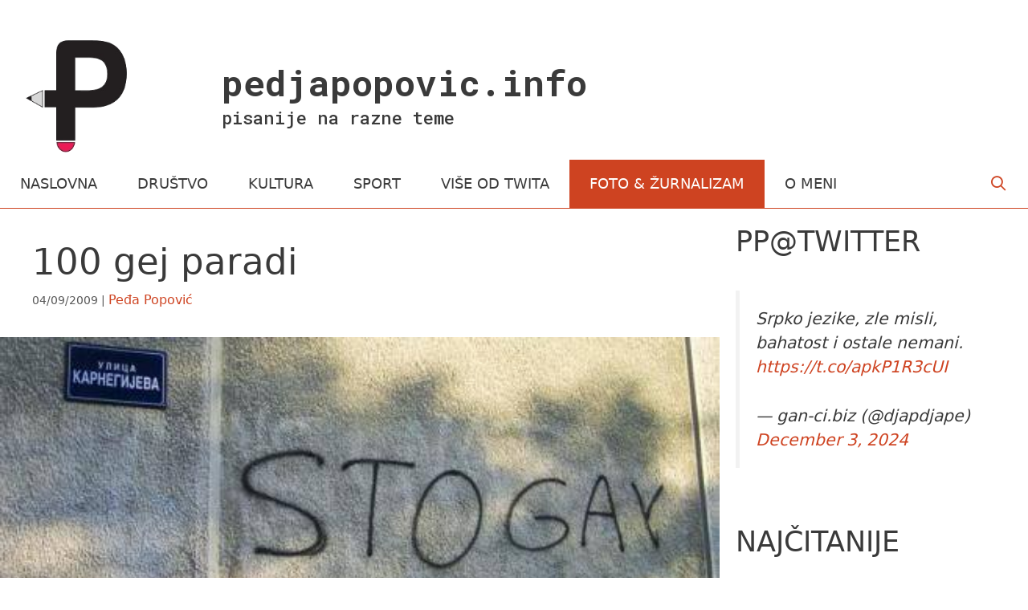

--- FILE ---
content_type: text/html; charset=UTF-8
request_url: https://pedjapopovic.info/100-gej-paradi/
body_size: 9165
content:
<!DOCTYPE html><html lang="en-US"><head><meta charset="UTF-8"><link media="all" href="https://pedjapopovic.info/wp-content/cache/autoptimize/css/autoptimize_e13efd5bcf52610333bca12c315ae362.css" rel="stylesheet"><title>100 gej paradi &#8211; pedjapopovic.info</title><meta name='robots' content='max-image-preview:large' /><meta name="viewport" content="width=device-width, initial-scale=1"><link href='https://fonts.gstatic.com' crossorigin rel='preconnect' /><link href='https://fonts.googleapis.com' crossorigin rel='preconnect' /><link rel="alternate" type="application/rss+xml" title="pedjapopovic.info &raquo; Feed" href="https://pedjapopovic.info/feed/" /><link rel="alternate" type="application/rss+xml" title="pedjapopovic.info &raquo; Comments Feed" href="https://pedjapopovic.info/comments/feed/" /> <script id="wpp-js" src="https://pedjapopovic.info/wp-content/plugins/wordpress-popular-posts/assets/js/wpp.min.js?ver=7.3.6" data-sampling="0" data-sampling-rate="100" data-api-url="https://pedjapopovic.info/wp-json/wordpress-popular-posts" data-post-id="1614" data-token="b31ccfb91a" data-lang="0" data-debug="0"></script> <link rel="alternate" type="application/rss+xml" title="pedjapopovic.info &raquo; 100 gej paradi Comments Feed" href="https://pedjapopovic.info/100-gej-paradi/feed/" /><link rel='stylesheet' id='generate-fonts-css' href='//fonts.googleapis.com/css?family=Roboto+Mono:100,100italic,300,300italic,regular,italic,500,500italic,700,700italic' media='all' /> <script src="https://pedjapopovic.info/wp-includes/js/jquery/jquery.min.js" id="jquery-core-js"></script> <link rel="https://api.w.org/" href="https://pedjapopovic.info/wp-json/" /><link rel="alternate" title="JSON" type="application/json" href="https://pedjapopovic.info/wp-json/wp/v2/posts/1614" /><meta name="generator" content="WordPress 6.8.3" /><link rel="canonical" href="https://pedjapopovic.info/100-gej-paradi/" /><link rel='shortlink' href='https://pedjapopovic.info/?p=1614' /><link rel="alternate" title="oEmbed (JSON)" type="application/json+oembed" href="https://pedjapopovic.info/wp-json/oembed/1.0/embed?url=https%3A%2F%2Fpedjapopovic.info%2F100-gej-paradi%2F" /><link rel="alternate" title="oEmbed (XML)" type="text/xml+oembed" href="https://pedjapopovic.info/wp-json/oembed/1.0/embed?url=https%3A%2F%2Fpedjapopovic.info%2F100-gej-paradi%2F&#038;format=xml" /><link rel="icon" href="https://pedjapopovic.info/wp-content/uploads/2017/09/cropped-profil_pp-32x32.jpg" sizes="32x32" /><link rel="icon" href="https://pedjapopovic.info/wp-content/uploads/2017/09/cropped-profil_pp-192x192.jpg" sizes="192x192" /><link rel="apple-touch-icon" href="https://pedjapopovic.info/wp-content/uploads/2017/09/cropped-profil_pp-180x180.jpg" /><meta name="msapplication-TileImage" content="https://pedjapopovic.info/wp-content/uploads/2017/09/cropped-profil_pp-270x270.jpg" /></head><body class="wp-singular post-template-default single single-post postid-1614 single-format-standard wp-custom-logo wp-embed-responsive wp-theme-generatepress post-image-above-header post-image-aligned-center sticky-menu-fade sticky-enabled both-sticky-menu mobile-header mobile-header-sticky right-sidebar nav-below-header separate-containers fluid-header active-footer-widgets-3 nav-search-enabled nav-aligned-left header-aligned-left dropdown-hover" itemtype="https://schema.org/Blog" itemscope> <a class="screen-reader-text skip-link" href="#content" title="Skip to content">Skip to content</a><header class="site-header" id="masthead" aria-label="Site"  itemtype="https://schema.org/WPHeader" itemscope><div class="inside-header"><div class="site-branding-container"><div class="site-logo"> <a href="https://pedjapopovic.info/" rel="home"> <noscript><img  class="header-image is-logo-image" alt="pedjapopovic.info" src="https://pedjapopovic.info/wp-content/uploads/2013/02/cropped-logo2-1.png" /></noscript><img  class="lazyload header-image is-logo-image" alt="pedjapopovic.info" src='data:image/svg+xml,%3Csvg%20xmlns=%22http://www.w3.org/2000/svg%22%20viewBox=%220%200%20210%20140%22%3E%3C/svg%3E' data-src="https://pedjapopovic.info/wp-content/uploads/2013/02/cropped-logo2-1.png" /> </a></div><div class="site-branding"><p class="main-title" itemprop="headline"> <a href="https://pedjapopovic.info/" rel="home">pedjapopovic.info</a></p><p class="site-description" itemprop="description">pisanije na razne teme</p></div></div></div></header><nav id="mobile-header" data-auto-hide-sticky itemtype="https://schema.org/SiteNavigationElement" itemscope class="main-navigation mobile-header-navigation has-branding has-sticky-branding"><div class="inside-navigation grid-container grid-parent"><form method="get" class="search-form navigation-search" action="https://pedjapopovic.info/"> <input type="search" class="search-field" value="" name="s" title="Search" /></form><div class="navigation-branding"><p class="main-title" itemprop="headline"> <a href="https://pedjapopovic.info/" rel="home"> pedjapopovic.info </a></p></div><div class="mobile-bar-items"> <span class="search-item"> <a aria-label="Open Search Bar" href="#"> </a> </span></div> <button class="menu-toggle" aria-controls="mobile-menu" aria-expanded="false"><div class="hamburger hamburger--collapse"><div class="hamburger-box"><div class="hamburger-inner"></div></div></div> <span class="screen-reader-text">Menu</span> </button><div id="mobile-menu" class="main-nav"><ul id="menu-main-menu" class=" menu sf-menu"><li id="menu-item-12" class="menu-item menu-item-type-custom menu-item-object-custom menu-item-home menu-item-12"><a href="https://pedjapopovic.info/">NASLOVNA</a></li><li id="menu-item-8" class="menu-item menu-item-type-taxonomy menu-item-object-category menu-item-8"><a href="https://pedjapopovic.info/category/drustvo/">DRUŠTVO</a></li><li id="menu-item-9" class="menu-item menu-item-type-taxonomy menu-item-object-category menu-item-9"><a href="https://pedjapopovic.info/category/kultura/">KULTURA</a></li><li id="menu-item-11" class="menu-item menu-item-type-taxonomy menu-item-object-category menu-item-11"><a href="https://pedjapopovic.info/category/sport/">SPORT</a></li><li id="menu-item-2645" class="menu-item menu-item-type-taxonomy menu-item-object-category menu-item-2645"><a href="https://pedjapopovic.info/category/viseodtwitta/">VIŠE OD TWITA</a></li><li id="menu-item-1605" class="menu-item menu-item-type-taxonomy menu-item-object-category current-post-ancestor current-menu-parent current-post-parent menu-item-1605"><a href="https://pedjapopovic.info/category/fotozurnalizam/">FOTO &#038; ŽURNALIZAM</a></li><li id="menu-item-1472" class="menu-item menu-item-type-post_type menu-item-object-page menu-item-1472"><a href="https://pedjapopovic.info/o-meni/">O MENI</a></li><li class="search-item menu-item-align-right"><a aria-label="Open Search Bar" href="#"></a></li></ul></div></div></nav><nav class="auto-hide-sticky main-navigation sub-menu-right" id="site-navigation" aria-label="Primary"  itemtype="https://schema.org/SiteNavigationElement" itemscope><div class="inside-navigation grid-container grid-parent"><form method="get" class="search-form navigation-search" action="https://pedjapopovic.info/"> <input type="search" class="search-field" value="" name="s" title="Search" /></form><div class="mobile-bar-items"> <span class="search-item"> <a aria-label="Open Search Bar" href="#"> </a> </span></div> <button class="menu-toggle" aria-controls="primary-menu" aria-expanded="false"> <span class="screen-reader-text">Menu</span> </button><div id="primary-menu" class="main-nav"><ul id="menu-main-menu-1" class=" menu sf-menu"><li class="menu-item menu-item-type-custom menu-item-object-custom menu-item-home menu-item-12"><a href="https://pedjapopovic.info/">NASLOVNA</a></li><li class="menu-item menu-item-type-taxonomy menu-item-object-category menu-item-8"><a href="https://pedjapopovic.info/category/drustvo/">DRUŠTVO</a></li><li class="menu-item menu-item-type-taxonomy menu-item-object-category menu-item-9"><a href="https://pedjapopovic.info/category/kultura/">KULTURA</a></li><li class="menu-item menu-item-type-taxonomy menu-item-object-category menu-item-11"><a href="https://pedjapopovic.info/category/sport/">SPORT</a></li><li class="menu-item menu-item-type-taxonomy menu-item-object-category menu-item-2645"><a href="https://pedjapopovic.info/category/viseodtwitta/">VIŠE OD TWITA</a></li><li class="menu-item menu-item-type-taxonomy menu-item-object-category current-post-ancestor current-menu-parent current-post-parent menu-item-1605"><a href="https://pedjapopovic.info/category/fotozurnalizam/">FOTO &#038; ŽURNALIZAM</a></li><li class="menu-item menu-item-type-post_type menu-item-object-page menu-item-1472"><a href="https://pedjapopovic.info/o-meni/">O MENI</a></li><li class="search-item menu-item-align-right"><a aria-label="Open Search Bar" href="#"></a></li></ul></div></div></nav><div class="site grid-container container hfeed grid-parent" id="page"><div class="site-content" id="content"><div class="content-area grid-parent mobile-grid-100 grid-70 tablet-grid-70" id="primary"><main class="site-main" id="main"><article id="post-1614" class="post-1614 post type-post status-publish format-standard has-post-thumbnail hentry category-fotozurnalizam tag-100-gej-paradi tag-beograd tag-gej-parada-beograd infinite-scroll-item" itemtype="https://schema.org/CreativeWork" itemscope><div class="inside-article"><header class="entry-header"><h1 class="entry-title" itemprop="headline">100 gej paradi</h1><div class="entry-meta"> <span class="posted-on"><time class="updated" datetime="2020-08-14T19:35:46+02:00" itemprop="dateModified">14/08/2020</time><time class="entry-date published" datetime="2009-09-04T16:52:48+02:00" itemprop="datePublished">04/09/2009</time></span> <span class="byline"><span class="author vcard" itemtype="https://schema.org/Person" itemscope="itemscope" itemprop="author"><a class="url fn n" href="https://pedjapopovic.info/author/pedja/" title="View all posts by Peđa Popović" rel="author" itemprop="url"><span class="author-name" itemprop="name">Peđa Popović</span></a></span></span></div></header><div class="entry-content" itemprop="text"><figure class="wp-block-image alignwide"><a href="https://pedjapopovic.info/wp-content/uploads/2013/10/100-sept-2009.jpg"><img fetchpriority="high" decoding="async" width="460" height="242" src="https://pedjapopovic.info/wp-content/uploads/2013/10/100-sept-2009.jpg" alt="100 gej paradi " class="wp-image-1615" srcset="https://pedjapopovic.info/wp-content/uploads/2013/10/100-sept-2009.jpg 460w, https://pedjapopovic.info/wp-content/uploads/2013/10/100-sept-2009-300x157.jpg 300w" sizes="(max-width: 460px) 100vw, 460px" /></a></figure><p>Pismenost i priključenija</p></div><footer class="entry-meta" aria-label="Entry meta"> <span class="cat-links"><span class="screen-reader-text">Categories </span><a href="https://pedjapopovic.info/category/fotozurnalizam/" rel="category tag">Foto &amp; Žurnalizam</a></span> <span class="tags-links"><span class="screen-reader-text">Tags </span><a href="https://pedjapopovic.info/tag/100-gej-paradi/" rel="tag">100 gej paradi</a>, <a href="https://pedjapopovic.info/tag/beograd/" rel="tag">beograd</a>, <a href="https://pedjapopovic.info/tag/gej-parada-beograd/" rel="tag">gej parada beograd</a></span><nav id="nav-below" class="post-navigation" aria-label="Posts"><div class="nav-previous"><span class="prev"><a href="https://pedjapopovic.info/gradonacelnik-u-patrijahalnom-sevdahu/" rel="prev">GRADONAČELNIK U PATRIJAHALNOM SEVDAHU</a></span></div><div class="nav-next"><span class="next"><a href="https://pedjapopovic.info/step/" rel="next">Step on</a></span></div></nav></footer><div id="post-nav"> <a class="post-previous" href="https://pedjapopovic.info/gradonacelnik-u-patrijahalnom-sevdahu/"><div class="post-nav-wrap" style="background: linear-gradient(0deg,rgba(52,62,71,0.1),rgba(52,62,71,0.3)),url('https://pedjapopovic.info/wp-content/uploads/2013/03/Dragan_Djilas_01_u_543061861-300x125.jpg');"><div class="post-nav">Prethodno</div><h3 class="post-nav-title">GRADONAČELNIK U PATRIJAHALNOM SEVDAHU</h3></div></a> <a class="post-next" href="https://pedjapopovic.info/step/"><div class="post-nav-wrap" style="background: linear-gradient(0deg,rgba(52,62,71,0.6),rgba(52,62,71,0.3)),url('https://pedjapopovic.info/wp-content/uploads/2013/10/orange_shoes_sep_2009-300x125.jpg');"><h3 class="post-nav-title">Step on</h3><div class="post-nav">Sledeće</div></div></a></div></div></article><div class="comments-area"><div id="comments"><div id="respond" class="comment-respond"><h3 id="reply-title" class="comment-reply-title">Ostavi komentar <small><a rel="nofollow" id="cancel-comment-reply-link" href="/100-gej-paradi/#respond" style="display:none;">Cancel reply</a></small></h3><form action="https://pedjapopovic.info/wp-comments-post.php" method="post" id="commentform" class="comment-form"><p class="comment-form-comment"><label for="comment" class="screen-reader-text">Comment</label><textarea id="comment" name="comment" cols="45" rows="8" required></textarea></p><label for="author" class="screen-reader-text">Name</label><input placeholder=IME id="author" name="author" type="text" value="" size="30" /> <label for="email" class="screen-reader-text">Email</label><input placeholder=EMAIL id="email" name="email" type="email" value="" size="30" /><p class="form-submit"><input name="submit" type="submit" id="submit" class="submit" value="Ostavi komentar" /> <input type='hidden' name='comment_post_ID' value='1614' id='comment_post_ID' /> <input type='hidden' name='comment_parent' id='comment_parent' value='0' /></p><p style="display: none;"><input type="hidden" id="akismet_comment_nonce" name="akismet_comment_nonce" value="dd89a9853a" /></p><p style="display: none !important;" class="akismet-fields-container" data-prefix="ak_"><label>&#916;<textarea name="ak_hp_textarea" cols="45" rows="8" maxlength="100"></textarea></label><input type="hidden" id="ak_js_1" name="ak_js" value="248"/><script>document.getElementById( "ak_js_1" ).setAttribute( "value", ( new Date() ).getTime() );</script></p></form></div></div></div></main></div><div class="widget-area sidebar is-right-sidebar grid-30 tablet-grid-30 grid-parent" id="right-sidebar"><div class="inside-right-sidebar"><aside id="block-3" class="widget inner-padding widget_block"><h2 class="wp-block-heading">PP@TWITTER</h2></aside><aside id="block-8" class="widget inner-padding widget_block"><figure class="wp-block-embed aligncenter is-type-rich is-provider-twitter wp-block-embed-twitter"><div class="wp-block-embed__wrapper"><blockquote class="twitter-tweet" data-width="550" data-dnt="true"><p lang="und" dir="ltr">Srpko jezike, zle misli, bahatost  i ostale nemani. <a href="https://t.co/apkP1R3cUI">https://t.co/apkP1R3cUI</a></p>&mdash; gan-ci.biz (@djapdjape) <a href="https://twitter.com/djapdjape/status/1863946123087630767?ref_src=twsrc%5Etfw">December 3, 2024</a></blockquote><script async src="https://platform.twitter.com/widgets.js" charset="utf-8"></script> </div></figure></aside><aside id="block-7" class="widget inner-padding widget_block"><div class="popular-posts"><h2>NAJČITANIJE</h2><ul class="wpp-list"><li> <a href="https://pedjapopovic.info/intervju-prti-bee-gee-u-gudri-nije-spas/" class="wpp-post-title" target="_self">Intervju, Prti Bee Gee: U GUDRI NIJE SPAS</a> <span class="wpp-meta post-stats"><span class="wpp-views">1.3k views</span></span></li><li> <a href="https://pedjapopovic.info/sloteru-nice-ili-kako-je-zarkovo-dobilo-the-grafit/" class="wpp-post-title" target="_self">Sloteru Niče ili Kako je Žarkovo dobilo „THE GRAFIT”</a> <span class="wpp-meta post-stats"><span class="wpp-views">402 views</span></span></li><li> <a href="https://pedjapopovic.info/odumiranje-srpske-zajednice-u-sarajevu/" class="wpp-post-title" target="_self">ODUMIRANJE SRPSKE ZAJEDNICE U SARAJEVU</a> <span class="wpp-meta post-stats"><span class="wpp-views">334 views</span></span></li><li> <a href="https://pedjapopovic.info/ispovest-sasa-dani-curcic-hocu-da-zivim-sto-godina/" class="wpp-post-title" target="_self">Ispovest, Saša Đani Ćurčić: HOĆU DA ŽIVIM STO GODINA</a> <span class="wpp-meta post-stats"><span class="wpp-views">299 views</span></span></li><li> <a href="https://pedjapopovic.info/bg-photofolio-stjepan-mimica/" class="wpp-post-title" target="_self">BG PhotoFolio, Stjepan Mimica: SNIMAM DA NE ZABORAVIM</a> <span class="wpp-meta post-stats"><span class="wpp-views">293 views</span></span></li></ul></div></aside><aside id="archives-2" class="widget inner-padding widget_archive"><h2 class="widget-title">ARHIVA</h2> <label class="screen-reader-text" for="archives-dropdown-2">ARHIVA</label> <select id="archives-dropdown-2" name="archive-dropdown"><option value="">Izaberi mesec</option><option value='https://pedjapopovic.info/2024/03/'> March 2024 &nbsp;(1)</option><option value='https://pedjapopovic.info/2021/10/'> October 2021 &nbsp;(1)</option><option value='https://pedjapopovic.info/2021/06/'> June 2021 &nbsp;(1)</option><option value='https://pedjapopovic.info/2021/05/'> May 2021 &nbsp;(3)</option><option value='https://pedjapopovic.info/2021/04/'> April 2021 &nbsp;(2)</option><option value='https://pedjapopovic.info/2021/03/'> March 2021 &nbsp;(3)</option><option value='https://pedjapopovic.info/2020/12/'> December 2020 &nbsp;(1)</option><option value='https://pedjapopovic.info/2020/01/'> January 2020 &nbsp;(2)</option><option value='https://pedjapopovic.info/2019/09/'> September 2019 &nbsp;(1)</option><option value='https://pedjapopovic.info/2019/08/'> August 2019 &nbsp;(1)</option><option value='https://pedjapopovic.info/2019/06/'> June 2019 &nbsp;(1)</option><option value='https://pedjapopovic.info/2019/03/'> March 2019 &nbsp;(1)</option><option value='https://pedjapopovic.info/2019/02/'> February 2019 &nbsp;(2)</option><option value='https://pedjapopovic.info/2019/01/'> January 2019 &nbsp;(1)</option><option value='https://pedjapopovic.info/2018/09/'> September 2018 &nbsp;(1)</option><option value='https://pedjapopovic.info/2018/07/'> July 2018 &nbsp;(2)</option><option value='https://pedjapopovic.info/2018/05/'> May 2018 &nbsp;(1)</option><option value='https://pedjapopovic.info/2017/10/'> October 2017 &nbsp;(1)</option><option value='https://pedjapopovic.info/2017/09/'> September 2017 &nbsp;(2)</option><option value='https://pedjapopovic.info/2017/08/'> August 2017 &nbsp;(2)</option><option value='https://pedjapopovic.info/2017/03/'> March 2017 &nbsp;(2)</option><option value='https://pedjapopovic.info/2017/02/'> February 2017 &nbsp;(1)</option><option value='https://pedjapopovic.info/2017/01/'> January 2017 &nbsp;(2)</option><option value='https://pedjapopovic.info/2016/12/'> December 2016 &nbsp;(1)</option><option value='https://pedjapopovic.info/2016/11/'> November 2016 &nbsp;(2)</option><option value='https://pedjapopovic.info/2016/09/'> September 2016 &nbsp;(2)</option><option value='https://pedjapopovic.info/2016/08/'> August 2016 &nbsp;(1)</option><option value='https://pedjapopovic.info/2016/07/'> July 2016 &nbsp;(2)</option><option value='https://pedjapopovic.info/2016/06/'> June 2016 &nbsp;(1)</option><option value='https://pedjapopovic.info/2016/05/'> May 2016 &nbsp;(3)</option><option value='https://pedjapopovic.info/2016/04/'> April 2016 &nbsp;(1)</option><option value='https://pedjapopovic.info/2016/03/'> March 2016 &nbsp;(1)</option><option value='https://pedjapopovic.info/2016/02/'> February 2016 &nbsp;(1)</option><option value='https://pedjapopovic.info/2016/01/'> January 2016 &nbsp;(1)</option><option value='https://pedjapopovic.info/2015/12/'> December 2015 &nbsp;(1)</option><option value='https://pedjapopovic.info/2015/09/'> September 2015 &nbsp;(1)</option><option value='https://pedjapopovic.info/2015/08/'> August 2015 &nbsp;(1)</option><option value='https://pedjapopovic.info/2015/06/'> June 2015 &nbsp;(2)</option><option value='https://pedjapopovic.info/2015/04/'> April 2015 &nbsp;(3)</option><option value='https://pedjapopovic.info/2015/02/'> February 2015 &nbsp;(1)</option><option value='https://pedjapopovic.info/2015/01/'> January 2015 &nbsp;(2)</option><option value='https://pedjapopovic.info/2014/12/'> December 2014 &nbsp;(2)</option><option value='https://pedjapopovic.info/2014/11/'> November 2014 &nbsp;(3)</option><option value='https://pedjapopovic.info/2014/10/'> October 2014 &nbsp;(2)</option><option value='https://pedjapopovic.info/2014/09/'> September 2014 &nbsp;(3)</option><option value='https://pedjapopovic.info/2014/07/'> July 2014 &nbsp;(2)</option><option value='https://pedjapopovic.info/2014/06/'> June 2014 &nbsp;(3)</option><option value='https://pedjapopovic.info/2014/05/'> May 2014 &nbsp;(2)</option><option value='https://pedjapopovic.info/2014/04/'> April 2014 &nbsp;(1)</option><option value='https://pedjapopovic.info/2014/03/'> March 2014 &nbsp;(1)</option><option value='https://pedjapopovic.info/2014/02/'> February 2014 &nbsp;(2)</option><option value='https://pedjapopovic.info/2014/01/'> January 2014 &nbsp;(1)</option><option value='https://pedjapopovic.info/2013/12/'> December 2013 &nbsp;(5)</option><option value='https://pedjapopovic.info/2013/11/'> November 2013 &nbsp;(4)</option><option value='https://pedjapopovic.info/2013/10/'> October 2013 &nbsp;(2)</option><option value='https://pedjapopovic.info/2013/09/'> September 2013 &nbsp;(4)</option><option value='https://pedjapopovic.info/2013/08/'> August 2013 &nbsp;(3)</option><option value='https://pedjapopovic.info/2013/07/'> July 2013 &nbsp;(1)</option><option value='https://pedjapopovic.info/2013/06/'> June 2013 &nbsp;(2)</option><option value='https://pedjapopovic.info/2013/05/'> May 2013 &nbsp;(1)</option><option value='https://pedjapopovic.info/2012/10/'> October 2012 &nbsp;(1)</option><option value='https://pedjapopovic.info/2012/09/'> September 2012 &nbsp;(1)</option><option value='https://pedjapopovic.info/2012/08/'> August 2012 &nbsp;(1)</option><option value='https://pedjapopovic.info/2012/07/'> July 2012 &nbsp;(1)</option><option value='https://pedjapopovic.info/2012/06/'> June 2012 &nbsp;(1)</option><option value='https://pedjapopovic.info/2012/05/'> May 2012 &nbsp;(1)</option><option value='https://pedjapopovic.info/2012/01/'> January 2012 &nbsp;(1)</option><option value='https://pedjapopovic.info/2011/09/'> September 2011 &nbsp;(1)</option><option value='https://pedjapopovic.info/2011/06/'> June 2011 &nbsp;(3)</option><option value='https://pedjapopovic.info/2011/04/'> April 2011 &nbsp;(1)</option><option value='https://pedjapopovic.info/2011/03/'> March 2011 &nbsp;(2)</option><option value='https://pedjapopovic.info/2011/01/'> January 2011 &nbsp;(1)</option><option value='https://pedjapopovic.info/2010/12/'> December 2010 &nbsp;(4)</option><option value='https://pedjapopovic.info/2010/11/'> November 2010 &nbsp;(2)</option><option value='https://pedjapopovic.info/2010/10/'> October 2010 &nbsp;(1)</option><option value='https://pedjapopovic.info/2010/08/'> August 2010 &nbsp;(1)</option><option value='https://pedjapopovic.info/2010/07/'> July 2010 &nbsp;(3)</option><option value='https://pedjapopovic.info/2010/06/'> June 2010 &nbsp;(1)</option><option value='https://pedjapopovic.info/2010/05/'> May 2010 &nbsp;(2)</option><option value='https://pedjapopovic.info/2010/04/'> April 2010 &nbsp;(2)</option><option value='https://pedjapopovic.info/2010/03/'> March 2010 &nbsp;(2)</option><option value='https://pedjapopovic.info/2010/02/'> February 2010 &nbsp;(1)</option><option value='https://pedjapopovic.info/2010/01/'> January 2010 &nbsp;(1)</option><option value='https://pedjapopovic.info/2009/12/'> December 2009 &nbsp;(2)</option><option value='https://pedjapopovic.info/2009/11/'> November 2009 &nbsp;(1)</option><option value='https://pedjapopovic.info/2009/10/'> October 2009 &nbsp;(2)</option><option value='https://pedjapopovic.info/2009/09/'> September 2009 &nbsp;(7)</option><option value='https://pedjapopovic.info/2009/08/'> August 2009 &nbsp;(3)</option><option value='https://pedjapopovic.info/2009/07/'> July 2009 &nbsp;(5)</option><option value='https://pedjapopovic.info/2009/06/'> June 2009 &nbsp;(4)</option><option value='https://pedjapopovic.info/2009/05/'> May 2009 &nbsp;(2)</option><option value='https://pedjapopovic.info/2009/04/'> April 2009 &nbsp;(6)</option><option value='https://pedjapopovic.info/2009/03/'> March 2009 &nbsp;(2)</option><option value='https://pedjapopovic.info/2009/02/'> February 2009 &nbsp;(2)</option><option value='https://pedjapopovic.info/2009/01/'> January 2009 &nbsp;(2)</option><option value='https://pedjapopovic.info/2008/12/'> December 2008 &nbsp;(4)</option><option value='https://pedjapopovic.info/2008/11/'> November 2008 &nbsp;(1)</option><option value='https://pedjapopovic.info/2007/12/'> December 2007 &nbsp;(2)</option><option value='https://pedjapopovic.info/2007/08/'> August 2007 &nbsp;(1)</option><option value='https://pedjapopovic.info/2007/06/'> June 2007 &nbsp;(1)</option><option value='https://pedjapopovic.info/2007/04/'> April 2007 &nbsp;(1)</option><option value='https://pedjapopovic.info/2007/03/'> March 2007 &nbsp;(1)</option><option value='https://pedjapopovic.info/2007/01/'> January 2007 &nbsp;(1)</option><option value='https://pedjapopovic.info/2006/10/'> October 2006 &nbsp;(1)</option><option value='https://pedjapopovic.info/2006/06/'> June 2006 &nbsp;(1)</option><option value='https://pedjapopovic.info/2006/05/'> May 2006 &nbsp;(1)</option><option value='https://pedjapopovic.info/2004/10/'> October 2004 &nbsp;(1)</option><option value='https://pedjapopovic.info/2004/07/'> July 2004 &nbsp;(3)</option><option value='https://pedjapopovic.info/2004/06/'> June 2004 &nbsp;(1)</option><option value='https://pedjapopovic.info/2004/04/'> April 2004 &nbsp;(1)</option><option value='https://pedjapopovic.info/2004/03/'> March 2004 &nbsp;(3)</option><option value='https://pedjapopovic.info/2004/02/'> February 2004 &nbsp;(1)</option><option value='https://pedjapopovic.info/2004/01/'> January 2004 &nbsp;(1)</option><option value='https://pedjapopovic.info/2003/12/'> December 2003 &nbsp;(2)</option><option value='https://pedjapopovic.info/2003/11/'> November 2003 &nbsp;(3)</option> </select> <script>(function() {
	var dropdown = document.getElementById( "archives-dropdown-2" );
	function onSelectChange() {
		if ( dropdown.options[ dropdown.selectedIndex ].value !== '' ) {
			document.location.href = this.options[ this.selectedIndex ].value;
		}
	}
	dropdown.onchange = onSelectChange;
})();</script> </aside><aside id="categories-2" class="widget inner-padding widget_categories"><h2 class="widget-title">KATEGORIJE</h2><ul><li class="cat-item cat-item-2"><a href="https://pedjapopovic.info/category/drustvo/">Društvo</a> (119)</li><li class="cat-item cat-item-596"><a href="https://pedjapopovic.info/category/fotozurnalizam/">Foto &amp; Žurnalizam</a> (19)</li><li class="cat-item cat-item-3"><a href="https://pedjapopovic.info/category/kultura/">Kultura</a> (43)</li><li class="cat-item cat-item-4"><a href="https://pedjapopovic.info/category/sport/">Sport</a> (27)</li><li class="cat-item cat-item-1"><a href="https://pedjapopovic.info/category/uncategorized/">Van kategorije</a> (2)</li><li class="cat-item cat-item-787"><a href="https://pedjapopovic.info/category/viseodtwitta/">Više od Twitta</a> (6)</li></ul></aside><aside id="tag_cloud-2" class="widget inner-padding widget_tag_cloud"><h2 class="widget-title">TAGOVI</h2><div class="tagcloud"><a href="https://pedjapopovic.info/tag/2003/" class="tag-cloud-link tag-link-575 tag-link-position-1" style="font-size: 9.1089108910891pt;" aria-label="2003 (5 items)">2003</a> <a href="https://pedjapopovic.info/tag/2004/" class="tag-cloud-link tag-link-10 tag-link-position-2" style="font-size: 12.158415841584pt;" aria-label="2004 (9 items)">2004</a> <a href="https://pedjapopovic.info/tag/2007/" class="tag-cloud-link tag-link-92 tag-link-position-3" style="font-size: 10.079207920792pt;" aria-label="2007 (6 items)">2007</a> <a href="https://pedjapopovic.info/tag/2009/" class="tag-cloud-link tag-link-142 tag-link-position-4" style="font-size: 18.534653465347pt;" aria-label="2009 (28 items)">2009</a> <a href="https://pedjapopovic.info/tag/2010/" class="tag-cloud-link tag-link-369 tag-link-position-5" style="font-size: 15.762376237624pt;" aria-label="2010 (17 items)">2010</a> <a href="https://pedjapopovic.info/tag/2011/" class="tag-cloud-link tag-link-367 tag-link-position-6" style="font-size: 10.079207920792pt;" aria-label="2011 (6 items)">2011</a> <a href="https://pedjapopovic.info/tag/2012/" class="tag-cloud-link tag-link-492 tag-link-position-7" style="font-size: 10.079207920792pt;" aria-label="2012 (6 items)">2012</a> <a href="https://pedjapopovic.info/tag/2013/" class="tag-cloud-link tag-link-531 tag-link-position-8" style="font-size: 16.039603960396pt;" aria-label="2013 (18 items)">2013</a> <a href="https://pedjapopovic.info/tag/2014/" class="tag-cloud-link tag-link-688 tag-link-position-9" style="font-size: 14.930693069307pt;" aria-label="2014 (15 items)">2014</a> <a href="https://pedjapopovic.info/tag/2015/" class="tag-cloud-link tag-link-756 tag-link-position-10" style="font-size: 12.158415841584pt;" aria-label="2015 (9 items)">2015</a> <a href="https://pedjapopovic.info/tag/2016/" class="tag-cloud-link tag-link-793 tag-link-position-11" style="font-size: 14.930693069307pt;" aria-label="2016 (15 items)">2016</a> <a href="https://pedjapopovic.info/tag/2017/" class="tag-cloud-link tag-link-826 tag-link-position-12" style="font-size: 12.158415841584pt;" aria-label="2017 (9 items)">2017</a> <a href="https://pedjapopovic.info/tag/2019/" class="tag-cloud-link tag-link-848 tag-link-position-13" style="font-size: 10.772277227723pt;" aria-label="2019 (7 items)">2019</a> <a href="https://pedjapopovic.info/tag/2021/" class="tag-cloud-link tag-link-878 tag-link-position-14" style="font-size: 12.158415841584pt;" aria-label="2021 (9 items)">2021</a> <a href="https://pedjapopovic.info/tag/aleksandar-vucic/" class="tag-cloud-link tag-link-121 tag-link-position-15" style="font-size: 15.762376237624pt;" aria-label="aleksandar vucic (17 items)">aleksandar vucic</a> <a href="https://pedjapopovic.info/tag/balkan-insajt/" class="tag-cloud-link tag-link-74 tag-link-position-16" style="font-size: 10.772277227723pt;" aria-label="balkan insajt (7 items)">balkan insajt</a> <a href="https://pedjapopovic.info/tag/balkan-insight/" class="tag-cloud-link tag-link-73 tag-link-position-17" style="font-size: 10.772277227723pt;" aria-label="balkan insight (7 items)">balkan insight</a> <a href="https://pedjapopovic.info/tag/beograd/" class="tag-cloud-link tag-link-20 tag-link-position-18" style="font-size: 22pt;" aria-label="beograd (50 items)">beograd</a> <a href="https://pedjapopovic.info/tag/beograd-na-vodi/" class="tag-cloud-link tag-link-661 tag-link-position-19" style="font-size: 9.1089108910891pt;" aria-label="beograd na vodi (5 items)">beograd na vodi</a> <a href="https://pedjapopovic.info/tag/birn/" class="tag-cloud-link tag-link-72 tag-link-position-20" style="font-size: 9.1089108910891pt;" aria-label="birn (5 items)">birn</a> <a href="https://pedjapopovic.info/tag/blic-news/" class="tag-cloud-link tag-link-16 tag-link-position-21" style="font-size: 14.653465346535pt;" aria-label="blic news (14 items)">blic news</a> <a href="https://pedjapopovic.info/tag/boris-tadic/" class="tag-cloud-link tag-link-187 tag-link-position-22" style="font-size: 9.1089108910891pt;" aria-label="boris tadic (5 items)">boris tadic</a> <a href="https://pedjapopovic.info/tag/crvena-zvezda/" class="tag-cloud-link tag-link-8 tag-link-position-23" style="font-size: 9.1089108910891pt;" aria-label="crvena zvezda (5 items)">crvena zvezda</a> <a href="https://pedjapopovic.info/tag/danas-rs/" class="tag-cloud-link tag-link-821 tag-link-position-24" style="font-size: 14.237623762376pt;" aria-label="danas.rs (13 items)">danas.rs</a> <a href="https://pedjapopovic.info/tag/dragan-djilas/" class="tag-cloud-link tag-link-165 tag-link-position-25" style="font-size: 9.1089108910891pt;" aria-label="dragan djilas (5 items)">dragan djilas</a> <a href="https://pedjapopovic.info/tag/e-novine/" class="tag-cloud-link tag-link-136 tag-link-position-26" style="font-size: 18.39603960396pt;" aria-label="e-novine (27 items)">e-novine</a> <a href="https://pedjapopovic.info/tag/ekologija/" class="tag-cloud-link tag-link-860 tag-link-position-27" style="font-size: 9.1089108910891pt;" aria-label="ekologija (5 items)">ekologija</a> <a href="https://pedjapopovic.info/tag/fudbal/" class="tag-cloud-link tag-link-50 tag-link-position-28" style="font-size: 13.683168316832pt;" aria-label="fudbal (12 items)">fudbal</a> <a href="https://pedjapopovic.info/tag/hrvatska/" class="tag-cloud-link tag-link-28 tag-link-position-29" style="font-size: 9.1089108910891pt;" aria-label="hrvatska (5 items)">hrvatska</a> <a href="https://pedjapopovic.info/tag/intervju/" class="tag-cloud-link tag-link-23 tag-link-position-30" style="font-size: 19.920792079208pt;" aria-label="intervju (35 items)">intervju</a> <a href="https://pedjapopovic.info/tag/istinomer/" class="tag-cloud-link tag-link-536 tag-link-position-31" style="font-size: 12.712871287129pt;" aria-label="istinomer (10 items)">istinomer</a> <a href="https://pedjapopovic.info/tag/ivica-dacic/" class="tag-cloud-link tag-link-273 tag-link-position-32" style="font-size: 10.772277227723pt;" aria-label="ivica dačić (7 items)">ivica dačić</a> <a href="https://pedjapopovic.info/tag/kosarka/" class="tag-cloud-link tag-link-7 tag-link-position-33" style="font-size: 8pt;" aria-label="kosarka (4 items)">kosarka</a> <a href="https://pedjapopovic.info/tag/lgbt/" class="tag-cloud-link tag-link-135 tag-link-position-34" style="font-size: 9.1089108910891pt;" aria-label="lgbt (5 items)">lgbt</a> <a href="https://pedjapopovic.info/tag/luka-beograd/" class="tag-cloud-link tag-link-156 tag-link-position-35" style="font-size: 9.1089108910891pt;" aria-label="luka beograd (5 items)">luka beograd</a> <a href="https://pedjapopovic.info/tag/muzika/" class="tag-cloud-link tag-link-31 tag-link-position-36" style="font-size: 15.346534653465pt;" aria-label="muzika (16 items)">muzika</a> <a href="https://pedjapopovic.info/tag/povorka-ponosa-beograd/" class="tag-cloud-link tag-link-325 tag-link-position-37" style="font-size: 9.1089108910891pt;" aria-label="povorka ponosa beograd (5 items)">povorka ponosa beograd</a> <a href="https://pedjapopovic.info/tag/sarajevo/" class="tag-cloud-link tag-link-70 tag-link-position-38" style="font-size: 9.1089108910891pt;" aria-label="sarajevo (5 items)">sarajevo</a> <a href="https://pedjapopovic.info/tag/sport/" class="tag-cloud-link tag-link-869 tag-link-position-39" style="font-size: 10.079207920792pt;" aria-label="sport (6 items)">sport</a> <a href="https://pedjapopovic.info/tag/srbija/" class="tag-cloud-link tag-link-15 tag-link-position-40" style="font-size: 18.39603960396pt;" aria-label="srbija (27 items)">srbija</a> <a href="https://pedjapopovic.info/tag/stav/" class="tag-cloud-link tag-link-284 tag-link-position-41" style="font-size: 20.613861386139pt;" aria-label="stav (40 items)">stav</a> <a href="https://pedjapopovic.info/tag/tema/" class="tag-cloud-link tag-link-37 tag-link-position-42" style="font-size: 19.50495049505pt;" aria-label="tema (33 items)">tema</a> <a href="https://pedjapopovic.info/tag/vlada-republike-srbije/" class="tag-cloud-link tag-link-620 tag-link-position-43" style="font-size: 9.1089108910891pt;" aria-label="vlada republike srbije (5 items)">vlada republike srbije</a> <a href="https://pedjapopovic.info/tag/yc-rs/" class="tag-cloud-link tag-link-342 tag-link-position-44" style="font-size: 9.1089108910891pt;" aria-label="yc.rs (5 items)">yc.rs</a> <a href="https://pedjapopovic.info/tag/yellow-cab/" class="tag-cloud-link tag-link-336 tag-link-position-45" style="font-size: 18.118811881188pt;" aria-label="yellow cab (26 items)">yellow cab</a></div></aside></div></div></div></div><div class="wpsp-related-posts1  grid-container"><h3><span class="highlightme">POVEZANO:</span></h3><section id="wpsp-3916" class=" wpsp-card wp-show-posts-columns wp-show-posts" style=""><article class=" wp-show-posts-single post-2754 post type-post status-publish format-standard has-post-thumbnail hentry category-fotozurnalizam tag-793 tag-hradcani tag-prag wpsp-col-4" itemtype="http://schema.org/CreativeWork" itemscope><div class="wp-show-posts-inner" style=""><div class="wp-show-posts-image  wpsp-image-center "> <a href="https://pedjapopovic.info/crep-je-lep/"  title="Crep je lep"> <noscript><img src="https://pedjapopovic.info/wp-content/uploads/2016/05/prag-krovovi-3-280x150.jpg" alt="Crep je lep" itemprop="image" class="center" /></noscript><img src='data:image/svg+xml,%3Csvg%20xmlns=%22http://www.w3.org/2000/svg%22%20viewBox=%220%200%20210%20140%22%3E%3C/svg%3E' data-src="https://pedjapopovic.info/wp-content/uploads/2016/05/prag-krovovi-3-280x150.jpg" alt="Crep je lep" itemprop="image" class="lazyload center" /> <span class="wp-show-posts-image-overlay no-icon" style="background-color:rgba(206,67,33,0.7)"></span></a></div><div class="wpsp-content-wrap"><header class="wp-show-posts-entry-header"><h4 class="wp-show-posts-entry-title" itemprop="headline"><a href="https://pedjapopovic.info/crep-je-lep/" rel="bookmark">Crep je lep</a></h4></header><div class="wp-show-posts-entry-summary" itemprop="text"><p>Pogled sa na krovove sa Hradčana u Pragu.</p></div><div class="wp-show-posts-entry-meta wp-show-posts-entry-meta-below-post post-meta-stack"><span class="wp-show-posts-posted-on wp-show-posts-meta"> <a href="https://pedjapopovic.info/crep-je-lep/" title="19:07" rel="bookmark"><time class="wp-show-posts-entry-date published" datetime="2016-05-19T19:07:00+02:00" itemprop="datePublished">19/05/2016</time><time class="wp-show-posts-updated" datetime="2020-08-24T18:46:29+02:00" itemprop="dateModified">24/08/2020</time></a> </span></div></div><! -- .wpsp-content-wrap --></div></article><article class=" wp-show-posts-single post-2482 post type-post status-publish format-standard has-post-thumbnail hentry category-fotozurnalizam tag-756 tag-beograd-na-vodi tag-ne-davimo-beograd tag-patka tag-protest tag-savamala wpsp-col-4" itemtype="http://schema.org/CreativeWork" itemscope><div class="wp-show-posts-inner" style=""><div class="wp-show-posts-image  wpsp-image-center "> <a href="https://pedjapopovic.info/jedan-dan-patkovgradu/"  title="Jedan dan u Patkovgradu"> <noscript><img src="https://pedjapopovic.info/wp-content/uploads/2015/04/patka-280x150.jpg" alt="Jedan dan u Patkovgradu" itemprop="image" class="center" /></noscript><img src='data:image/svg+xml,%3Csvg%20xmlns=%22http://www.w3.org/2000/svg%22%20viewBox=%220%200%20210%20140%22%3E%3C/svg%3E' data-src="https://pedjapopovic.info/wp-content/uploads/2015/04/patka-280x150.jpg" alt="Jedan dan u Patkovgradu" itemprop="image" class="lazyload center" /> <span class="wp-show-posts-image-overlay no-icon" style="background-color:rgba(206,67,33,0.7)"></span></a></div><div class="wpsp-content-wrap"><header class="wp-show-posts-entry-header"><h4 class="wp-show-posts-entry-title" itemprop="headline"><a href="https://pedjapopovic.info/jedan-dan-patkovgradu/" rel="bookmark">Jedan dan u Patkovgradu</a></h4></header><div class="wp-show-posts-entry-summary" itemprop="text"><p>#nedavimobeograd #tramvaj #legitimisanje</p></div><div class="wp-show-posts-entry-meta wp-show-posts-entry-meta-below-post post-meta-stack"><span class="wp-show-posts-posted-on wp-show-posts-meta"> <a href="https://pedjapopovic.info/jedan-dan-patkovgradu/" title="17:01" rel="bookmark"><time class="wp-show-posts-entry-date published" datetime="2015-04-26T17:01:53+02:00" itemprop="datePublished">26/04/2015</time><time class="wp-show-posts-updated" datetime="2016-01-30T15:04:33+02:00" itemprop="dateModified">30/01/2016</time></a> </span></div></div><! -- .wpsp-content-wrap --></div></article><article class=" wp-show-posts-single post-2329 post type-post status-publish format-standard has-post-thumbnail hentry category-fotozurnalizam tag-688 tag-beograd tag-hana-arendt tag-street-art wpsp-col-4" itemtype="http://schema.org/CreativeWork" itemscope><div class="wp-show-posts-inner" style=""><div class="wp-show-posts-image  wpsp-image-center "> <a href="https://pedjapopovic.info/nisu-odlucil/"  title="Nisu odlučili"> <noscript><img src="https://pedjapopovic.info/wp-content/uploads/2014/12/DSCN1378-280x150.jpg" alt="Nisu odlučili" itemprop="image" class="center" /></noscript><img src='data:image/svg+xml,%3Csvg%20xmlns=%22http://www.w3.org/2000/svg%22%20viewBox=%220%200%20210%20140%22%3E%3C/svg%3E' data-src="https://pedjapopovic.info/wp-content/uploads/2014/12/DSCN1378-280x150.jpg" alt="Nisu odlučili" itemprop="image" class="lazyload center" /> <span class="wp-show-posts-image-overlay no-icon" style="background-color:rgba(206,67,33,0.7)"></span></a></div><div class="wpsp-content-wrap"><header class="wp-show-posts-entry-header"><h4 class="wp-show-posts-entry-title" itemprop="headline"><a href="https://pedjapopovic.info/nisu-odlucil/" rel="bookmark">Nisu odlučili</a></h4></header><div class="wp-show-posts-entry-summary" itemprop="text"></div><div class="wp-show-posts-entry-meta wp-show-posts-entry-meta-below-post post-meta-stack"><span class="wp-show-posts-posted-on wp-show-posts-meta"> <a href="https://pedjapopovic.info/nisu-odlucil/" title="14:08" rel="bookmark"><time class="wp-show-posts-entry-date published" datetime="2014-12-19T14:08:42+02:00" itemprop="datePublished">19/12/2014</time><time class="wp-show-posts-updated" datetime="2014-12-19T15:30:03+02:00" itemprop="dateModified">19/12/2014</time></a> </span></div></div><! -- .wpsp-content-wrap --></div></article><div class="wpsp-clear"></div></section></div><div class="site-footer"><footer class="site-info" aria-label="Site"  itemtype="https://schema.org/WPFooter" itemscope><div class="inside-site-info grid-container grid-parent"><div class="copyright-bar"> © 2026 <a href="https//.pedjapopovic.info">pedjapopovic.info</a></div></div></footer></div> <a title="Scroll back to top" aria-label="Scroll back to top" rel="nofollow" href="#" class="generate-back-to-top" data-scroll-speed="400" data-start-scroll="300" role="button"> </a><script type="speculationrules">{"prefetch":[{"source":"document","where":{"and":[{"href_matches":"\/*"},{"not":{"href_matches":["\/wp-*.php","\/wp-admin\/*","\/wp-content\/uploads\/*","\/wp-content\/*","\/wp-content\/plugins\/*","\/wp-content\/themes\/generatepress\/*","\/*\\?(.+)"]}},{"not":{"selector_matches":"a[rel~=\"nofollow\"]"}},{"not":{"selector_matches":".no-prefetch, .no-prefetch a"}}]},"eagerness":"conservative"}]}</script> <script>var hamburgers = document.querySelectorAll(".hamburger"),
		menuToggle = document.querySelector( '.menu-toggle' ),
		menuItems = document.querySelectorAll( 'nav ul a' );

	menuToggle.addEventListener("click", function() {
		for ( var h = 0; h < hamburgers.length; h++ ) {
			hamburgers[h].classList.toggle("is-active");
		}
	} );

	for ( var i = 0; i < menuItems.length; i++ ) {
		menuItems[i].addEventListener( 'click', function( e ) {
			var closest_nav = this.closest( 'nav' );
			if ( closest_nav.classList.contains( 'toggled' ) || htmlEl.classList.contains( 'slide-opened' ) ) {
				var url = this.getAttribute( 'href' );
				var hash = url.split('#')[1];

				// Open the sub-menu if the link has no destination
				if ( hash ) {
					e.preventDefault();
					for ( var h = 0; h < hamburgers.length; h++ ) {
						hamburgers[h].classList.toggle("is-active");
					}
				}
			}
		}, false );
	}

        var checkHamburgers = function() {
            var openedMobileMenus = document.querySelectorAll( '.toggled, .has-active-search' );

            for ( var i = 0; i < openedMobileMenus.length; i++ ) {
                var menuToggle = openedMobileMenus[i].querySelector( '.menu-toggle' );

                if ( menuToggle && menuToggle.offsetParent === null ) {
                    if ( openedMobileMenus[i].classList.contains( 'toggled' ) ) {
                        var hamburgers = document.querySelectorAll(".hamburger");

                        for ( var h = 0; h < hamburgers.length; h++ ) {
                            hamburgers[h].classList.remove("is-active");
                        }
                    }
                }
            }
        }
        window.addEventListener( 'resize', checkHamburgers, false );
        window.addEventListener( 'orientationchange', checkHamburgers, false );</script> <script id="generate-a11y">!function(){"use strict";if("querySelector"in document&&"addEventListener"in window){var e=document.body;e.addEventListener("pointerdown",(function(){e.classList.add("using-mouse")}),{passive:!0}),e.addEventListener("keydown",(function(){e.classList.remove("using-mouse")}),{passive:!0})}}();</script> <noscript><style>.lazyload{display:none;}</style></noscript><script data-noptimize="1">window.lazySizesConfig=window.lazySizesConfig||{};window.lazySizesConfig.loadMode=1;</script><script async data-noptimize="1" src='https://pedjapopovic.info/wp-content/plugins/autoptimize/classes/external/js/lazysizes.min.js'></script> <script id="generate-menu-js-before">var generatepressMenu = {"toggleOpenedSubMenus":true,"openSubMenuLabel":"Open Sub-Menu","closeSubMenuLabel":"Close Sub-Menu"};</script> <script id="generate-navigation-search-js-before">var generatepressNavSearch = {"open":"Open Search Bar","close":"Close Search Bar"};</script> <script id="generate-back-to-top-js-before">var generatepressBackToTop = {"smooth":true};</script> <script id="lazyload-youtube-js-js-before">window.llvConfig=window.llvConfig||{};window.llvConfig.youtube={"colour":"red","buttonstyle":"default","controls":true,"loadpolicy":true,"thumbnailquality":"0","preroll":"","postroll":"","overlaytext":"","loadthumbnail":true,"cookies":false,"callback":"<!--YOUTUBE_CALLBACK-->"};</script> <script id="lazyload-vimeo-js-js-before">window.llvConfig=window.llvConfig||{};window.llvConfig.vimeo={"buttonstyle":"default","playercolour":"#00adef","preroll":"","postroll":"","show_title":false,"overlaytext":"","loadthumbnail":true,"thumbnailquality":"default","cookies":false,"callback":"<!--VIMEO_CALLBACK-->"};</script> <script defer src="https://pedjapopovic.info/wp-content/cache/autoptimize/js/autoptimize_7abb31788b76451ed6e05e2b30c96caf.js"></script></body></html>